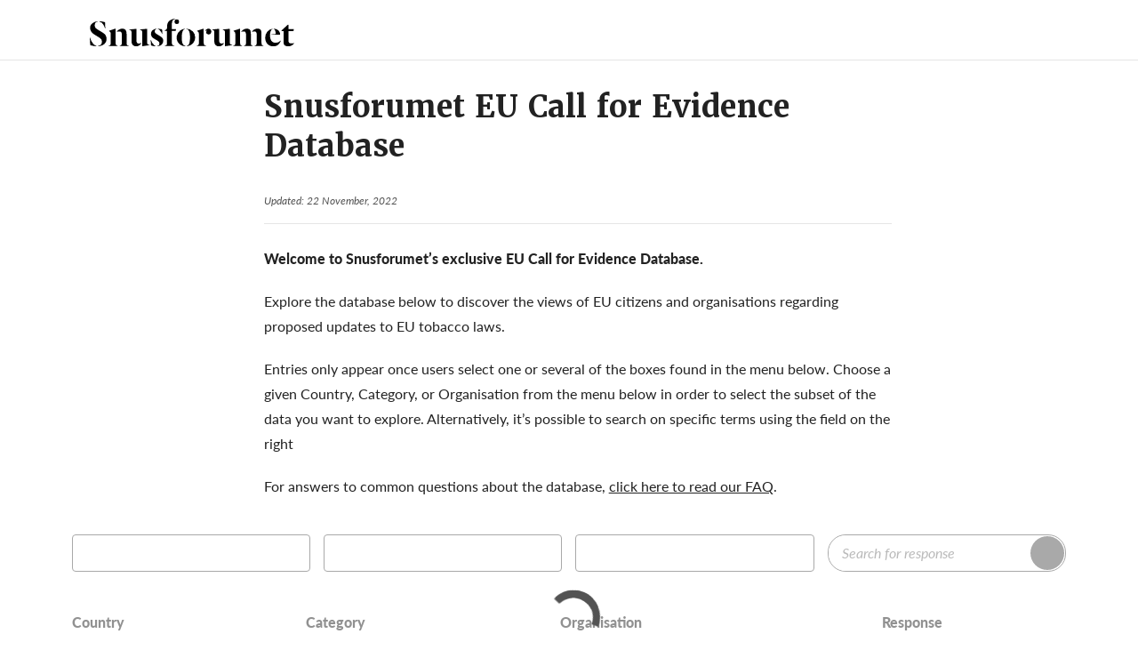

--- FILE ---
content_type: text/css
request_url: https://snusforumet.se/wp-content/cache/min/1/wp-content/themes/snus-theme/dist/css/style.css?ver=1767795570
body_size: 10571
content:
/*!
 * Ladda
 * http://lab.hakim.se/ladda
 * MIT licensed
 *
 * Copyright (C) 2018 Hakim El Hattab, http://hakim.se
 */@-webkit-keyframes ladda-spinner-line-fade{0%,to{opacity:.22}1%{opacity:1}}@keyframes ladda-spinner-line-fade{0%,to{opacity:.22}1%{opacity:1}}.ladda-button{position:relative}.ladda-button .ladda-spinner{position:absolute;z-index:2;display:inline-block;width:32px;top:50%;margin-top:0;opacity:0;pointer-events:none}.ladda-button .ladda-label{position:relative;z-index:3}.ladda-button .ladda-progress{position:absolute;width:0;height:100%;left:0;top:0;background:rgba(0,0,0,.2);display:none;-webkit-transition:all .1s linear!important;transition:all .1s linear!important}.ladda-button[data-loading] .ladda-progress{display:block}.ladda-button,.ladda-button .ladda-label,.ladda-button .ladda-spinner{-webkit-transition:all .3s cubic-bezier(.175,.885,.32,1.275)!important;transition:all .3s cubic-bezier(.175,.885,.32,1.275)!important}.ladda-button[data-style=zoom-in],.ladda-button[data-style=zoom-in] .ladda-label,.ladda-button[data-style=zoom-in] .ladda-spinner,.ladda-button[data-style=zoom-out],.ladda-button[data-style=zoom-out] .ladda-label,.ladda-button[data-style=zoom-out] .ladda-spinner{-webkit-transition:all .3s ease!important;transition:all .3s ease!important}.ladda-button[data-style=expand-right] .ladda-spinner{right:-6px}.ladda-button[data-style=expand-right][data-size=s] .ladda-spinner,.ladda-button[data-style=expand-right][data-size=xs] .ladda-spinner{right:-12px}.ladda-button[data-style=expand-right][data-loading]{padding-right:56px}.ladda-button[data-style=expand-right][data-loading] .ladda-spinner{opacity:1}.ladda-button[data-style=expand-right][data-loading][data-size=s],.ladda-button[data-style=expand-right][data-loading][data-size=xs]{padding-right:40px}.ladda-button[data-style=expand-left] .ladda-spinner{left:26px}.ladda-button[data-style=expand-left][data-size=s] .ladda-spinner,.ladda-button[data-style=expand-left][data-size=xs] .ladda-spinner{left:4px}.ladda-button[data-style=expand-left][data-loading]{padding-left:56px}.ladda-button[data-style=expand-left][data-loading] .ladda-spinner{opacity:1}.ladda-button[data-style=expand-left][data-loading][data-size=s],.ladda-button[data-style=expand-left][data-loading][data-size=xs]{padding-left:40px}.ladda-button[data-style=expand-up]{overflow:hidden}.ladda-button[data-style=expand-up] .ladda-spinner{top:-32px;left:50%;margin-left:0}.ladda-button[data-style=expand-up][data-loading]{padding-top:54px}.ladda-button[data-style=expand-up][data-loading] .ladda-spinner{opacity:1;top:26px;margin-top:0}.ladda-button[data-style=expand-up][data-loading][data-size=s],.ladda-button[data-style=expand-up][data-loading][data-size=xs]{padding-top:32px}.ladda-button[data-style=expand-up][data-loading][data-size=s] .ladda-spinner,.ladda-button[data-style=expand-up][data-loading][data-size=xs] .ladda-spinner{top:4px}.ladda-button[data-style=expand-down]{overflow:hidden}.ladda-button[data-style=expand-down] .ladda-spinner{top:62px;left:50%;margin-left:0}.ladda-button[data-style=expand-down][data-size=s] .ladda-spinner,.ladda-button[data-style=expand-down][data-size=xs] .ladda-spinner{top:40px}.ladda-button[data-style=expand-down][data-loading]{padding-bottom:54px}.ladda-button[data-style=expand-down][data-loading] .ladda-spinner{opacity:1}.ladda-button[data-style=expand-down][data-loading][data-size=s],.ladda-button[data-style=expand-down][data-loading][data-size=xs]{padding-bottom:32px}.ladda-button[data-style=slide-left]{overflow:hidden}.ladda-button[data-style=slide-left] .ladda-label{position:relative}.ladda-button[data-style=slide-left] .ladda-spinner{left:100%;margin-left:0}.ladda-button[data-style=slide-left][data-loading] .ladda-label{opacity:0;left:-100%}.ladda-button[data-style=slide-left][data-loading] .ladda-spinner{opacity:1;left:50%}.ladda-button[data-style=slide-right]{overflow:hidden}.ladda-button[data-style=slide-right] .ladda-label{position:relative}.ladda-button[data-style=slide-right] .ladda-spinner{right:100%;margin-left:0;left:16px}[dir=rtl] .ladda-button[data-style=slide-right] .ladda-spinner{right:auto}.ladda-button[data-style=slide-right][data-loading] .ladda-label{opacity:0;left:100%}.ladda-button[data-style=slide-right][data-loading] .ladda-spinner{opacity:1;left:50%}.ladda-button[data-style=slide-up]{overflow:hidden}.ladda-button[data-style=slide-up] .ladda-label{position:relative}.ladda-button[data-style=slide-up] .ladda-spinner{left:50%;margin-left:0;margin-top:1em}.ladda-button[data-style=slide-up][data-loading] .ladda-label{opacity:0;top:-1em}.ladda-button[data-style=slide-up][data-loading] .ladda-spinner{opacity:1;margin-top:0}.ladda-button[data-style=slide-down]{overflow:hidden}.ladda-button[data-style=slide-down] .ladda-label{position:relative}.ladda-button[data-style=slide-down] .ladda-spinner{left:50%;margin-left:0;margin-top:-2em}.ladda-button[data-style=slide-down][data-loading] .ladda-label{opacity:0;top:1em}.ladda-button[data-style=slide-down][data-loading] .ladda-spinner{opacity:1;margin-top:0}.ladda-button[data-style=zoom-out]{overflow:hidden}.ladda-button[data-style=zoom-out] .ladda-spinner{left:50%;margin-left:32px;-webkit-transform:scale(2.5);transform:scale(2.5)}.ladda-button[data-style=zoom-out] .ladda-label{position:relative;display:inline-block}.ladda-button[data-style=zoom-out][data-loading] .ladda-label{opacity:0;-webkit-transform:scale(.5);transform:scale(.5)}.ladda-button[data-style=zoom-out][data-loading] .ladda-spinner{opacity:1;margin-left:0;-webkit-transform:none;transform:none}.ladda-button[data-style=zoom-in]{overflow:hidden}.ladda-button[data-style=zoom-in] .ladda-spinner{left:50%;margin-left:-16px;-webkit-transform:scale(.2);transform:scale(.2)}.ladda-button[data-style=zoom-in] .ladda-label{position:relative;display:inline-block}.ladda-button[data-style=zoom-in][data-loading] .ladda-label{opacity:0;-webkit-transform:scale(2.2);transform:scale(2.2)}.ladda-button[data-style=zoom-in][data-loading] .ladda-spinner{opacity:1;margin-left:0;-webkit-transform:none;transform:none}.ladda-button[data-style=contract]{overflow:hidden;width:100px}.ladda-button[data-style=contract] .ladda-spinner{left:50%;margin-left:0}.ladda-button[data-style=contract][data-loading]{border-radius:50%;width:52px}.ladda-button[data-style=contract][data-loading] .ladda-label{opacity:0}.ladda-button[data-style=contract][data-loading] .ladda-spinner{opacity:1}.ladda-button[data-style=contract-overlay]{overflow:hidden;width:100px;box-shadow:0 0 0 2000px transparent}.ladda-button[data-style=contract-overlay] .ladda-spinner{left:50%;margin-left:0}.ladda-button[data-style=contract-overlay][data-loading]{border-radius:50%;width:52px;box-shadow:0 0 0 2000px rgba(0,0,0,.8)}.ladda-button[data-style=contract-overlay][data-loading] .ladda-label{opacity:0}.ladda-button[data-style=contract-overlay][data-loading] .ladda-spinner{opacity:1}[dir=rtl] .ladda-spinner>div{left:25%!important}[data-category]{--primary:#797979;--secondary:#f0f0f0;--tertiary:#f0f0f0}[data-category=a]{--primary:#958585;--secondary:#d4cbcb;--tertiary:#eeeaea}[data-category=b]{--primary:#8e8e8e;--secondary:#d5d5d5;--tertiary:#eee}[data-category=c]{--primary:#858d83;--secondary:#d4dad3;--tertiary:#eef0ed}[data-category=d]{--primary:#6a858e;--secondary:#c2dce4;--tertiary:#e6f0f4}[data-category=e]{--primary:#917571;--secondary:#e0d6d3;--tertiary:#f3edeb}[data-category=f]{--primary:#8f8975;--secondary:#eae6da;--tertiary:#f7f5f0}[data-category=g]{--primary:#9d8b78;--secondary:#ebdfd2;--tertiary:#f1ebe5}[data-category=other]{--primary:#969696;--secondary:#f0f0f0;--tertiary:#f0f0f0}@-webkit-keyframes slide-right{0%{opacity:0;-webkit-transform:translate3d(-2rem,0,0);transform:translate3d(-2rem,0,0)}to{opacity:1;-webkit-transform:translateZ(0);transform:translateZ(0)}}@keyframes slide-right{0%{opacity:0;-webkit-transform:translate3d(-2rem,0,0);transform:translate3d(-2rem,0,0)}to{opacity:1;-webkit-transform:translateZ(0);transform:translateZ(0)}}@-webkit-keyframes slide-left{0%{opacity:0;-webkit-transform:translate3d(2rem,0,0);transform:translate3d(2rem,0,0)}to{opacity:1;-webkit-transform:translateZ(0);transform:translateZ(0)}}@keyframes slide-left{0%{opacity:0;-webkit-transform:translate3d(2rem,0,0);transform:translate3d(2rem,0,0)}to{opacity:1;-webkit-transform:translateZ(0);transform:translateZ(0)}}@-webkit-keyframes header-appear{0%{-webkit-transform:translate3d(0,-4.25em,0);transform:translate3d(0,-4.25em,0)}to{-webkit-transform:translateZ(0);transform:translateZ(0)}}@keyframes header-appear{0%{-webkit-transform:translate3d(0,-4.25em,0);transform:translate3d(0,-4.25em,0)}to{-webkit-transform:translateZ(0);transform:translateZ(0)}}@-webkit-keyframes lds-ring{0%{-webkit-transform:rotate(0deg);transform:rotate(0deg)}to{-webkit-transform:rotate(1turn);transform:rotate(1turn)}}@keyframes lds-ring{0%{-webkit-transform:rotate(0deg);transform:rotate(0deg)}to{-webkit-transform:rotate(1turn);transform:rotate(1turn)}}*,:after,:before{margin:0;padding:0;box-sizing:inherit;word-break:break-word;word-wrap:break-word}.clear{clear:both;*zoom:1}.clear:after,.clear:before{content:"";display:table}html{font-family:lato,sans-serif;font-size:62.5%;font-smoothing:antialiased;text-rendering:optimizeLegibility;cursor:auto}body{font-size:1.6rem;line-height:1.625;color:#222;min-height:100vh;display:-webkit-box;display:flex;-webkit-box-orient:vertical;-webkit-box-direction:normal;flex-flow:column nowrap;overflow-x:hidden;box-sizing:border-box}body.admin-bar{min-height:calc(100vh - 32px)}@media screen and (max-width:782px){body.admin-bar{min-height:calc(100vh - 46px)}}body.stop-scrolling{overflow:hidden}@media screen and (max-width:600px){body{font-size:1.6rem}}.container{margin:0 auto;padding:0 1em;max-width:115rem;-webkit-box-flex:1;flex-grow:1;width:100%}.container.container--fluid{max-width:100%;margin:0}@media only screen and (max-width:1140px){.container{max-width:960px}}@media screen and (max-width:600px){.container{padding:0 1rem}}.flex-row-wrapper{display:-webkit-box;display:flex;-webkit-box-pack:justify;justify-content:space-between}.flex-row-wrapper.wrap{flex-wrap:wrap}.flex-column-wrapper{display:-webkit-box;display:flex;-webkit-box-orient:vertical;-webkit-box-direction:normal;flex-direction:column;-webkit-box-pack:justify;justify-content:space-between}.center-ele{position:absolute;top:50%;left:50%;-webkit-transform:translate(-50%,-50%);transform:translate(-50%,-50%)}h1,h2,h3,h4,h5,h6{font-weight:700;margin:2.25rem 0 1.25rem;line-height:1.15;color:#222}h1{font-family:Merriweather,system-ui,-apple-system,Segoe UI,Roboto,Ubuntu,Cantarell,Noto Sans,sans-serif;font-size:3.4rem;line-height:4.4rem}@media screen and (max-width:850px){h1{font-size:2.8rem;line-height:3.6rem}}h2{font-family:Merriweather,system-ui,-apple-system,Segoe UI,Roboto,Ubuntu,Cantarell,Noto Sans,sans-serif;font-size:2.4rem;line-height:3.2rem}@media screen and (max-width:850px){h2{font-size:2rem;line-height:2.8rem}}@media screen and (max-width:500px){h2{font-size:1.6rem;line-height:2.2rem}}h3{font-size:1.6rem;line-height:1.8;text-transform:uppercase;margin-bottom:0}h4{font-size:1.5rem}h5{font-size:1.4rem}h6{font-size:1rem}p{margin:0 0 2rem}blockquote,em{font-style:italic}blockquote{border-color:#222;font-weight:700;margin:4rem 0 4rem 2rem;padding-left:2.5rem;font-size:2.4rem;line-height:3.6rem;position:relative}blockquote:before{content:"";position:absolute;top:50%;left:0;-webkit-transform:translateY(-50%);transform:translateY(-50%);border-left:.6rem solid;height:calc(100% - 2rem)}@media screen and (max-width:850px){blockquote{font-size:2rem;line-height:1.8rem}blockquote:before{height:calc(100% - 1rem)}}@media screen and (max-width:600px){blockquote{margin:4rem 0 4rem 1rem}}b,strong{font-weight:700}a{color:#222;-webkit-transition:all .2s;transition:all .2s;text-decoration:underline}a:hover{text-decoration:none}ul{margin-left:2rem}ul li{list-style:disc;padding:.3rem 0}ol{margin-left:2rem}ol li{list-style:decimal;padding:0}img{opacity:1;-webkit-transition:opacity .2s;transition:opacity .2s;max-width:100%;height:auto}img[data-src]{opacity:0}img.alignleft{float:left;margin:1rem 1rem 1rem 0}img.alignright{float:right;margin:1rem 0 1rem 1rem}img.aligncenter{display:block;margin:1rem auto}code,kbd,pre{font-family:Menlo,Consolas,Roboto Mono,"Ubuntu Monospace",Noto Mono,Oxygen Mono,Liberation Mono,monospace,Apple Color Emoji,Segoe UI Emoji,Segoe UI Symbol,Noto Color Emoji}kbd{background-color:#111;color:#eee;padding:.2em .3em;border-radius:.3em;font-size:1.6rem}.meta-info{width:100%;margin:0 0 .5rem}#breadcrumbs{width:100%;padding:2rem 0 1rem;margin:0 0 2rem;font-size:small;border-bottom:1px solid #e0e0e0;font-weight:600;color:#ff7800}#breadcrumbs span{color:#000}#breadcrumbs span span a{font-weight:400;opacity:.8}#breadcrumbs span span span{font-weight:700;opacity:1}.screen-reader-text{position:absolute;width:1px;height:1px;padding:0;margin:-1px;overflow:hidden;clip:rect(0,0,0,0);border:0;word-wrap:normal!important}@media(prefers-reduced-motion:reduce){*{-webkit-animation-duration:0s!important;animation-duration:0s!important;-webkit-transition-duration:0s!important;transition-duration:0s!important}}.alignleft{display:inline;float:left;margin-right:1.5em}.alignright{display:inline;float:right;margin-left:1.5em}.aligncenter{display:block;margin-left:auto;margin-right:auto;text-align:center}.alignwide{clear:both;position:relative}@media(min-width:115rem){.alignwide{left:calc(50% - 50vw + 4rem);max-width:calc(100vw - 8rem);width:calc(100vw - 8rem)}}@media(min-width:1280px){.alignwide{left:calc(50% - 60rem);max-width:120rem;width:120rem}}.alignfull{max-width:100vw;position:relative;left:calc(50% - 50vw);width:100vw}.wp-block-embed{position:relative;overflow:hidden}.wp-block-embed.wp-block-embed-youtube{height:0}.wp-block-embed.wp-block-embed-youtube.wp-embed-aspect-4-3,.wp-block-embed.wp-block-embed-youtube.wp-embed-aspect-16-9{padding-bottom:56.25%}.wp-block-embed.wp-block-embed-youtube iframe{width:100%;height:100%}.wp-block-embed .wp-block-embed__wrapper{position:absolute;top:0;left:0;width:100%;height:100%}.wp-block-embed.alignleft,.wp-block-embed.alignright{max-width:100%;width:50%}.wp-block-embed.alignleft.wp-embed-aspect-4-3,.wp-block-embed.alignleft.wp-embed-aspect-16-9,.wp-block-embed.alignright.wp-embed-aspect-4-3,.wp-block-embed.alignright.wp-embed-aspect-16-9{padding-bottom:28%}.wp-block-embed.aligncenter{max-width:100%;width:auto}.wp-block-embed.alignfull.wp-embed-aspect-4-3,.wp-block-embed.alignfull.wp-embed-aspect-16-9{padding-bottom:65.25%}.wp-block-image{margin:4rem 0}.wp-block-image.alignfull,.wp-block-image.alignwide{max-width:none}.alert{-webkit-animation-delay:.5s;animation-delay:.5s;-webkit-animation-duration:.4s;animation-duration:.4s;-webkit-animation-fill-mode:forwards;animation-fill-mode:forwards;-webkit-animation-name:slide-right;animation-name:slide-right;-webkit-animation-timing-function:ease;animation-timing-function:ease;border-left:.5rem solid;margin:0 0 1em;opacity:0;padding:1rem;text-align:left;-webkit-transition:all .2s;transition:all .2s;width:100%}.alert--success{background-color:#ded;border-color:#4d984e;color:#3c763d}.alert--warning{background-color:#fff7d7;border-color:#ffdd57;color:#614e00}.alert--danger{background-color:#f2dfde;border-color:#c0605e;color:#a94442}.alert--info{background-color:#e3eff5;border-color:#3e8eb5;color:#31708f}.alert .svg-inline--fa{width:1.25em}.button,button{-moz-appearance:none;-webkit-appearance:none;background-color:transparent;border-radius:.4rem;border:1px solid #535353;color:#535353;display:inline-block;padding:.8rem 1.4rem;-webkit-transition:all .3s;transition:all .3s;cursor:pointer;-webkit-user-select:none;-moz-user-select:none;-ms-user-select:none;user-select:none;font-size:1.8rem;font-family:lato,sans-serif;line-height:normal}.button:hover,button:hover{background-color:#e6e6e6}.button[disabled],button[disabled]{cursor:not-allowed}.button:focus,button:focus{outline:none}.loadmore{min-width:25rem;border-radius:2.5rem;padding:1.5rem 0;font-size:1.4rem;line-height:1.7rem;position:relative}.loadmore svg{margin-left:1rem}.loadmore[data-loading]{min-width:0;padding:0}.loadmore.empty{cursor:not-allowed;background-color:#cacaca}.loadmore.empty:hover{background-color:#cacaca;-webkit-filter:brightness(1);filter:brightness(1)}.loadmore:hover{background-color:#fff;-webkit-filter:brightness(.95);filter:brightness(.95)}.loadmore.ladda-button[data-style=contract][data-loading]{height:5.2rem;width:5.2rem}.button:focus{border:1px dotted #fff}.button--large{font-size:2.2rem}.button--primary{background-color:#ff7800;border-color:transparent;color:#fff}.button--primary:hover{background-color:#cc6000}.button--primary-outline{background:transparent;border-color:#ff7800;color:#ff7800}.button--secondary{background-color:#183867;border-color:transparent;color:#fff}.button--secondary:hover{background-color:#0e223e}.button--secondary-outline{background:transparent;border-color:#183867;color:#183867}.button--tertiary{background-color:#373a36;border-color:transparent;color:#fff}.button--tertiary:hover{background-color:#50544f}.button--tertiary-outline{background:transparent;border-color:#373a36;color:#373a36}.button--success{background-color:#3c763d;border-color:transparent;color:#fff}.button--success:hover{background-color:#2b542c}.button--warning{background-color:#ffdd57;border-color:transparent;color:#222}.button--warning:hover{background-color:#f0bf00}.button--danger{background-color:#a94442;border-color:transparent;color:#fff}.button--danger:hover{background-color:#843534}.button--info{background-color:#31708f;border-color:transparent;color:#fff}.button--info:hover{background-color:#245269}.button--full{display:block;text-align:center}.button.fullwidth{display:block;width:100%;padding:1.2rem 3.6rem}.center_btn{display:inline-block;width:100%;text-align:center}input,select,textarea{resize:none;outline:0;border:1px solid #e0e0e0;padding:10px 8px;font-family:lato,sans-serif;-webkit-transition:all .3s;transition:all .3s}input.error,select.error,textarea.error{background:#ffd8e1;border:1px solid #a94442!important}input.error:-webkit-autofill,select.error:-webkit-autofill,textarea.error:-webkit-autofill{box-shadow:inset 0 0 0 1000px #ffd8e1}input.valid,select.valid,textarea.valid{background:#eaffe6;border:1px solid #3c763d!important}input.valid:-webkit-autofill,select.valid:-webkit-autofill,textarea.valid:-webkit-autofill{box-shadow:inset 0 0 0 1000px #eaffe6}input:-webkit-autofill,select:-webkit-autofill,textarea:-webkit-autofill{box-shadow:inset 0 0 0 1000px #fff}.rowCell{display:-webkit-box;display:flex;margin:0 0 10px}.rowCell,.rowCell .row{width:100%;position:relative}.rowCell .row{margin:0;padding:0 5px}.rowCell .row i{position:absolute;top:38px;right:15px;-webkit-transform:scale(0);transform:scale(0);-webkit-transition:-webkit-transform .2s;transition:-webkit-transform .2s;transition:transform .2s;transition:transform .2s,-webkit-transform .2s}.rowCell .row.full{width:100%}.rowCell .row.left,.rowCell .row.right{width:50%}.rowCell .row label{width:100%;margin:0 0 3px}.rowCell .row label.error{margin:3px 0 0 1px;font-size:small;font-style:italic;color:#a94442}.rowCell .row input,.rowCell .row textarea{width:100%}#search_form{width:100%;margin:10px 0 0}#search_form .row input.fieldSearch{width:75%;max-width:300px}.mc4wp-form .mc4wp-form-fields{max-width:45rem;display:-webkit-box;display:flex;-webkit-box-orient:horizontal;-webkit-box-direction:normal;flex-direction:row;border-radius:2rem;overflow:hidden;border:1px solid #535353}.mc4wp-form input{-webkit-box-flex:.7;flex-grow:.7;outline:none;border:0;font-size:1.4rem;-webkit-appearance:none}.mc4wp-form input[type=email]{margin-right:-2rem;text-align:left;padding:0 2rem;font-style:italic}.mc4wp-form input[type=submit]{background-color:#1a1a1a;color:#d4cbcb;-webkit-box-flex:.3;flex-grow:.3;border-radius:2.5rem;cursor:pointer;font-weight:700}.mc4wp-form input[type=submit]:hover{background-color:#ff7800;color:#fff}@media screen and (max-width:850px){.mc4wp-form input{font-size:16px}}form.yikes-easy-mc-form{border:1px solid #535353;border-radius:2rem;display:-webkit-box!important;display:flex!important;overflow:hidden}form.yikes-easy-mc-form .empty-label{display:none}form.yikes-easy-mc-form .EMAIL-label{margin:0;-webkit-box-flex:.7;flex-grow:.7;display:-webkit-box;display:flex}form.yikes-easy-mc-form .EMAIL-label .EMAIL-label{display:none}@media screen and (max-width:600px){form.yikes-easy-mc-form .EMAIL-label .EMAIL-label{padding-right:0}}form.yikes-easy-mc-form .EMAIL-label input.yikes-easy-mc-email{margin:auto 0;text-align:left;padding:0 2rem .5rem;font-style:italic;background-color:transparent;border:0;font-size:1.8rem;line-height:2.5rem}form.yikes-easy-mc-form .EMAIL-label input.yikes-easy-mc-email:focus{outline:none}@media screen and (max-width:600px){form.yikes-easy-mc-form .EMAIL-label input.yikes-easy-mc-email{padding-right:0}}@media screen and (max-width:600px){form.yikes-easy-mc-form .submit-button-inline-label{width:35%}}form.yikes-easy-mc-form button.yikes-easy-mc-submit-button{padding:.7rem 1.4rem;margin:0!important;background-color:#1a1a1a;color:#d4cbcb;border-radius:2.5rem;cursor:pointer;font-weight:700}form.yikes-easy-mc-form button.yikes-easy-mc-submit-button:hover{background-color:#ff7800;color:#fff}form.yikes-easy-mc-form .empty-form-inline-label.submit-button-inline-label{margin:0;-webkit-box-flex:.3;flex-grow:.3}.edit-link .post-edit-link{display:none}.logotype{width:100%;max-width:250px;margin:auto 0 .8rem;padding-left:2rem}.logotype .logotype__image{width:100%;height:auto}@media screen and (max-width:850px){.logotype{max-width:225px;margin-bottom:0}.logotype,.logotype a{display:inline-block;line-height:0}}@media screen and (max-width:850px){.logotype{padding-left:1rem}}.site-header{width:100%;display:-webkit-box;display:flex;height:4.25em;-webkit-box-flex:0;flex-grow:0;border-bottom:1px solid #e5e5e5;margin-bottom:3rem;background-color:#fff;z-index:999}.site-header,body.scrolled .site-header{position:-webkit-sticky;position:sticky;top:0}body.scrolled .site-header{z-index:20;-webkit-animation-duration:.4s;animation-duration:.4s;-webkit-animation-fill-mode:forwards;animation-fill-mode:forwards;-webkit-animation-name:header-appear;animation-name:header-appear;-webkit-animation-timing-function:ease;animation-timing-function:ease}body.scrolled.admin-bar .site-header{top:32px}@media(max-width:780px){body.scrolled.admin-bar .site-header{top:46px}}.site-header__nav-toggle{display:none;position:relative;width:35px;height:27px;-webkit-transform:rotate(0deg);transform:rotate(0deg);-webkit-transition:.5s ease-in-out;transition:.5s ease-in-out;background:transparent;border:none;z-index:15;outline-color:#ff7800;margin:auto 1rem 0 0}.site-header__nav-toggle span{display:block;position:absolute;height:2px;width:100%;max-width:35px;background:#222;opacity:1;left:0;-webkit-transform:rotate(0deg);transform:rotate(0deg);-webkit-transition:.15s ease-in-out;transition:.15s ease-in-out}.site-header__nav-toggle span:first-child{top:0}.site-header__nav-toggle span:nth-child(2),.site-header__nav-toggle span:nth-child(3){top:11px}.site-header__nav-toggle span:nth-child(4){top:22px}.site-header__nav-toggle:hover{background-color:transparent}@media screen and (max-width:780px){.site-header__nav-toggle{display:block}}.site-header__nav{margin-top:auto}.site-header__nav ul{opacity:0;display:-webkit-inline-box;display:inline-flex;margin:auto 0;padding:0}.site-header__nav ul li{list-style:none;text-align:center;margin:0;padding:0 2rem}.site-header__nav ul li a{color:#222;font-weight:700;text-transform:uppercase;font-size:1.4rem;text-decoration:none}.site-header__nav ul li a:hover{color:#ff7800}.site-header__nav ul li.menu-item-has-children{position:relative;cursor:pointer}.site-header__nav ul li.menu-item-has-children a{pointer-events:none}.site-header__nav ul li.menu-item-has-children .grow{margin-left:.5rem;cursor:pointer;-webkit-transition:color .2s;transition:color .2s}.site-header__nav ul li.menu-item-has-children .sub-menu{opacity:1;cursor:auto;display:none;-webkit-box-orient:vertical;-webkit-box-direction:normal;flex-direction:column;position:absolute;top:100%;left:0;width:17rem;background-color:#fff;padding:.5rem 0 1rem;border:1px solid #e5e5e5;border-top:0}.site-header__nav ul li.menu-item-has-children .sub-menu li{text-align:left;padding-right:1rem;padding-bottom:0;margin:.5rem 0}.site-header__nav ul li.menu-item-has-children .sub-menu li a{font-weight:500;font-size:1.4rem;line-height:2rem;text-transform:none;pointer-events:auto}.site-header__nav ul li.menu-item-has-children:hover .grow,.site-header__nav ul li.menu-item-has-children:hover a{color:#ff9333}.site-header__nav ul li.menu-item-has-children:hover .sub-menu a{color:#222}.site-header__nav ul li.menu-item-has-children.open .grow,.site-header__nav ul li.menu-item-has-children.open a{color:#ff7800}.site-header__nav ul li.menu-item-has-children.open .sub-menu a{color:#222}.site-header__nav ul li.menu-item-has-children.open .sub-menu a:hover{color:#ff7800;text-decoration:none}.site-header__nav ul li.wpml-ls-item{padding:0 .25rem .8rem}.site-header__nav ul li.wpml-ls-item a{color:#d5d5d5}.site-header__nav ul li.wpml-ls-item a:hover{color:#222;text-decoration:none}.site-header__nav ul li.wpml-ls-item.wpml-ls-current-language{pointer-events:none}.site-header__nav ul li.wpml-ls-item.wpml-ls-current-language a{color:#222}.site-header__nav ul li.wpml-ls-item.wpml-ls-first-item{padding-left:2.5rem}@media screen and (max-width:850px){.site-header{padding-bottom:2rem}.site-header__nav{-webkit-transition:all .3s ease-in-out;transition:all .3s ease-in-out;position:fixed;right:-80vw;top:0;z-index:10;padding-bottom:6rem}.site-header__nav ul{background-color:#fff;padding:6.6rem 0 10rem;-webkit-box-orient:vertical;-webkit-box-direction:normal;flex-flow:column nowrap;width:80vw;height:100vh;position:relative;z-index:95;overflow-y:auto}.site-header__nav ul li{text-align:left;border-top:1px solid #e5e5e5;padding:2.5rem 3rem}.site-header__nav ul li .grow,.site-header__nav ul li a{color:#969696;display:inline-block}.site-header__nav ul li .grow:hover,.site-header__nav ul li a:hover{color:#969696}.site-header__nav ul li.menu-item-has-children .sub-menu{display:-webkit-inline-box;display:inline-flex;position:relative;-webkit-transform:none;transform:none;left:0;top:0;width:100%;height:auto;border:0;padding:1rem 0 0}.site-header__nav ul li.menu-item-has-children .sub-menu li{border-top:0;padding-top:0;margin:1.5rem 0}.site-header__nav ul li.menu-item-has-children .sub-menu li a{font-weight:500;font-size:inherit;color:#222}.site-header__nav ul li.menu-item-has-children.open .grow,.site-header__nav ul li.menu-item-has-children.open a{color:#222}.site-header__nav ul li.menu-item-has-children:hover .grow,.site-header__nav ul li.menu-item-has-children:hover a{color:#969696}.site-header__nav ul li.menu-item-has-children .grow{-webkit-transition:transform .5s;transition:transform .5s;-webkit-transform:rotate(180deg);transform:rotate(180deg);-webkit-transform-origin:center;transform-origin:center}.site-header__nav ul li.wpml-ls-item{border:0;position:absolute;top:2rem;left:3rem;padding:0}.site-header__nav ul li.wpml-ls-item.wpml-ls-first-item{margin-left:.5rem}.site-header__nav ul li.closed .grow{-webkit-transform:rotate(0deg);transform:rotate(0deg)}.site-header--menu-open .site-header__nav{right:0}.site-header--menu-open .site-header__nav:after{content:"";background-color:rgba(0,0,0,.8);position:fixed;top:0;left:0;z-index:90;width:100vw;height:100vh}.site-header--menu-open .site-header__nav-toggle span{background:#222}.site-header--menu-open .site-header__nav-toggle span:first-child{top:11px;width:0;left:50%}.site-header--menu-open .site-header__nav-toggle span:nth-child(2){-webkit-transform:rotate(45deg);transform:rotate(45deg)}.site-header--menu-open .site-header__nav-toggle span:nth-child(3){-webkit-transform:rotate(-45deg);transform:rotate(-45deg)}.site-header--menu-open .site-header__nav-toggle span:nth-child(4){top:11px;width:0;left:50%}}.content{width:70%;padding-right:4rem}.content.research{padding:0;width:100%}.content.research .wrapper{width:65%;margin:0 auto}@media screen and (max-width:850px){.content.research .wrapper{width:100%}}@media screen and (max-width:1140px){.content{padding-right:2rem}}@media screen and (max-width:780px){.content{width:100%;padding-right:0}}.archive-page .page__header,.more-posts .page__header,.start-page .page__header{background-color:var(--tertiary);font-size:1.2rem;padding:0 2rem;line-height:2.4rem;font-style:italic;font-weight:400;font-family:lato,sans-serif;margin:0 0 2.5rem}.archive-page .posts__post,.more-posts .posts__post,.start-page .posts__post{width:calc(50% - 1.25rem);position:relative;-webkit-box-pack:start;justify-content:flex-start;height:32rem}.archive-page .posts__post a,.more-posts .posts__post a,.start-page .posts__post a{display:block;text-decoration:none}.archive-page .posts__post a:hover,.more-posts .posts__post a:hover,.start-page .posts__post a:hover{text-decoration:none}.archive-page .posts__post .cat,.more-posts .posts__post .cat,.start-page .posts__post .cat{font-weight:700;position:absolute;top:0;left:2rem;-webkit-transform:translateY(-50%);transform:translateY(-50%);z-index:30;background-color:var(--secondary);padding:4px 12px;font-size:12px;line-height:14px}@media screen and (max-width:850px){.archive-page .posts__post .cat,.more-posts .posts__post .cat,.start-page .posts__post .cat{left:1rem}}.archive-page .posts__post .img-container,.more-posts .posts__post .img-container,.start-page .posts__post .img-container{padding-top:50%;position:relative;overflow:hidden}.archive-page .posts__post .img-container .wp-post-image,.more-posts .posts__post .img-container .wp-post-image,.start-page .posts__post .img-container .wp-post-image{position:absolute;top:50%;left:50%;-webkit-transform:translate(-50%,-50%);transform:translate(-50%,-50%);z-index:2;width:100%;-webkit-transition:transform .5s;transition:transform .5s}@media screen and (max-width:600px){.archive-page .posts__post .img-container,.more-posts .posts__post .img-container,.start-page .posts__post .img-container{padding-top:60%}.archive-page .posts__post .img-container .wp-post-image,.more-posts .posts__post .img-container .wp-post-image,.start-page .posts__post .img-container .wp-post-image{height:100%;-o-object-fit:cover;object-fit:cover;-o-object-position:center;object-position:center}}.archive-page .posts__post .title,.more-posts .posts__post .title,.start-page .posts__post .title{margin:1.2rem 0 0;padding:0 2rem;display:none;-webkit-transition:color .5s;transition:color .5s}@media screen and (max-width:850px){.archive-page .posts__post .title,.more-posts .posts__post .title,.start-page .posts__post .title{padding:0 1rem}}@media screen and (max-width:600px){.archive-page .posts__post .title,.more-posts .posts__post .title,.start-page .posts__post .title{margin-top:1rem}}.archive-page .posts__post .bot .title,.more-posts .posts__post .bot .title,.start-page .posts__post .bot .title{display:block}.archive-page .posts__post .excerpt,.more-posts .posts__post .excerpt,.start-page .posts__post .excerpt{display:none}.archive-page .posts__post--video .video,.more-posts .posts__post--video .video,.start-page .posts__post--video .video{cursor:pointer}.archive-page .posts__post--video .video .video-iframe,.more-posts .posts__post--video .video .video-iframe,.start-page .posts__post--video .video .video-iframe{position:absolute;top:50%;left:50%;z-index:1;-webkit-transform:translate(-50%,-50%);transform:translate(-50%,-50%);z-index:2;width:100%;height:100%;-webkit-transition:transform .5s;transition:transform .5s}.archive-page .posts__post--video .video svg,.more-posts .posts__post--video .video svg,.start-page .posts__post--video .video svg{color:#fff;position:absolute;top:50%;left:50%;-webkit-transform:translate(-50%,-50%);transform:translate(-50%,-50%);z-index:3;font-size:7rem;-webkit-transition:transform .5s;transition:transform .5s}@media screen and (max-width:600px){.archive-page .posts__post--video .video svg,.more-posts .posts__post--video .video svg,.start-page .posts__post--video .video svg{font-size:4.5rem}}.archive-page .posts__post--video .video.play .wp-post-image,.archive-page .posts__post--video .video.play svg,.more-posts .posts__post--video .video.play .wp-post-image,.more-posts .posts__post--video .video.play svg,.start-page .posts__post--video .video.play .wp-post-image,.start-page .posts__post--video .video.play svg{display:none}@media screen and (max-width:600px){.archive-page .posts__post--video .video.play,.more-posts .posts__post--video .video.play,.start-page .posts__post--video .video.play{display:none}.archive-page .posts__post--video .video.play .wp-post-image,.archive-page .posts__post--video .video.play svg,.more-posts .posts__post--video .video.play .wp-post-image,.more-posts .posts__post--video .video.play svg,.start-page .posts__post--video .video.play .wp-post-image,.start-page .posts__post--video .video.play svg{display:block}}.archive-page .posts__post--video .video:hover svg,.more-posts .posts__post--video .video:hover svg,.start-page .posts__post--video .video:hover svg{-webkit-transform:translate(-50%,-50%) scale(1.1);transform:translate(-50%,-50%) scale(1.1)}.archive-page .posts__post--video .video.mobile,.more-posts .posts__post--video .video.mobile,.start-page .posts__post--video .video.mobile{display:none}@media screen and (max-width:600px){.archive-page .posts__post--video .video,.more-posts .posts__post--video .video,.start-page .posts__post--video .video{display:none}.archive-page .posts__post--video .video.mobile,.more-posts .posts__post--video .video.mobile,.start-page .posts__post--video .video.mobile{display:block}}@media screen and (max-width:600px){.archive-page .posts__post--video .bot .title,.more-posts .posts__post--video .bot .title,.start-page .posts__post--video .bot .title{display:block!important}}.archive-page .posts__post--video .bot:hover .title,.more-posts .posts__post--video .bot:hover .title,.start-page .posts__post--video .bot:hover .title{color:#626262}.archive-page .posts__post--bg,.more-posts .posts__post--bg,.start-page .posts__post--bg{background-color:var(--tertiary);-webkit-box-pack:center;justify-content:center;-webkit-transition:background-color .5s;transition:background-color .5s}.archive-page .posts__post--bg .cat,.more-posts .posts__post--bg .cat,.start-page .posts__post--bg .cat{border:1px solid #fff}.archive-page .posts__post--bg .title,.more-posts .posts__post--bg .title,.start-page .posts__post--bg .title{margin-top:0;position:relative;display:block;padding:0 0 1rem}.archive-page .posts__post--bg .title:after,.more-posts .posts__post--bg .title:after,.start-page .posts__post--bg .title:after{content:"";border-bottom:2px solid #fff;position:absolute;top:100%;left:0;width:12rem}@media screen and (max-width:780px){.archive-page .posts__post--bg .title,.more-posts .posts__post--bg .title,.start-page .posts__post--bg .title{padding:0 1rem 1rem}.archive-page .posts__post--bg .title:after,.more-posts .posts__post--bg .title:after,.start-page .posts__post--bg .title:after{left:1rem}}.archive-page .posts__post--bg .top,.more-posts .posts__post--bg .top,.start-page .posts__post--bg .top{height:55%;display:-webkit-box;display:flex;-webkit-box-orient:vertical;-webkit-box-direction:reverse;flex-direction:column-reverse;padding:1rem 2rem 0}@media screen and (max-width:1140px){.archive-page .posts__post--bg .top,.more-posts .posts__post--bg .top,.start-page .posts__post--bg .top{padding-top:3rem}}@media screen and (max-width:780px){.archive-page .posts__post--bg .top,.more-posts .posts__post--bg .top,.start-page .posts__post--bg .top{padding:3rem 0 0;margin-top:auto}}.archive-page .posts__post--bg .bot,.more-posts .posts__post--bg .bot,.start-page .posts__post--bg .bot{height:45%;padding:1.5rem 2rem 1rem}.archive-page .posts__post--bg .bot .title,.more-posts .posts__post--bg .bot .title,.start-page .posts__post--bg .bot .title{display:none}.archive-page .posts__post--bg .bot .excerpt,.more-posts .posts__post--bg .bot .excerpt,.start-page .posts__post--bg .bot .excerpt{display:block;font-size:1.4rem;line-height:22px}@media screen and (max-width:600px){.archive-page .posts__post--bg .bot .excerpt,.more-posts .posts__post--bg .bot .excerpt,.start-page .posts__post--bg .bot .excerpt{max-height:60px;overflow:hidden;font-size:1.4rem;line-height:2rem}}@media screen and (max-width:780px){.archive-page .posts__post--bg .bot,.more-posts .posts__post--bg .bot,.start-page .posts__post--bg .bot{padding:1.5rem 1rem 1rem}}.archive-page .posts__post--bg:hover,.more-posts .posts__post--bg:hover,.start-page .posts__post--bg:hover{background-color:var(--secondary)}.archive-page .posts__post--bg:hover .top .title,.more-posts .posts__post--bg:hover .top .title,.start-page .posts__post--bg:hover .top .title{color:#222}@media screen and (max-width:1140px){.archive-page .posts__post--bg .top,.more-posts .posts__post--bg .top,.start-page .posts__post--bg .top{height:auto}}@media screen and (max-width:850px){.archive-page .posts__post--bg .bot,.archive-page .posts__post--bg .top,.more-posts .posts__post--bg .bot,.more-posts .posts__post--bg .top,.start-page .posts__post--bg .bot,.start-page .posts__post--bg .top{height:auto}.archive-page .posts__post--bg .top,.more-posts .posts__post--bg .top,.start-page .posts__post--bg .top{padding-top:2rem}}.archive-page .posts__post:not(.posts__post--video):not(.posts__post--bg):hover .img-container .wp-post-image,.more-posts .posts__post:not(.posts__post--video):not(.posts__post--bg):hover .img-container .wp-post-image,.start-page .posts__post:not(.posts__post--video):not(.posts__post--bg):hover .img-container .wp-post-image{-webkit-transform:translate(-50%,-50%) scale(1.1);transform:translate(-50%,-50%) scale(1.1)}.archive-page .posts__post:not(.posts__post--video):not(.posts__post--bg):hover .title,.more-posts .posts__post:not(.posts__post--video):not(.posts__post--bg):hover .title,.start-page .posts__post:not(.posts__post--video):not(.posts__post--bg):hover .title{color:#626262}@media screen and (max-width:1140px){.archive-page .posts__post,.more-posts .posts__post,.start-page .posts__post{height:auto}}@media screen and (max-width:600px){.archive-page .posts__post,.more-posts .posts__post,.start-page .posts__post{width:calc(50% - .5rem)}}.archive-page .divider,.more-posts .divider,.start-page .divider{width:100%;border-bottom:1px solid #e5e5e5;margin:3.5rem 0 4.5rem}.archive-page .divider:last-of-type,.more-posts .divider:last-of-type,.start-page .divider:last-of-type{display:none}@media screen and (max-width:780px){.archive-page .divider,.more-posts .divider,.start-page .divider{margin:2.5rem 0 3.5rem}.archive-page .divider.hidden,.more-posts .divider.hidden,.start-page .divider.hidden{border-color:#fff;margin:4rem 0 0}}.archive-page .more-wrapper,.more-posts .more-wrapper,.start-page .more-wrapper{width:100%;text-align:center;margin-top:6.5rem}.archive-page:not(.more-posts) .posts__post--first,.more-posts:not(.more-posts) .posts__post--first,.start-page:not(.more-posts) .posts__post--first{width:100%;height:48rem;margin-top:0}.archive-page:not(.more-posts) .posts__post--first .top,.more-posts:not(.more-posts) .posts__post--first .top,.start-page:not(.more-posts) .posts__post--first .top{position:relative}.archive-page:not(.more-posts) .posts__post--first .top .img-container,.more-posts:not(.more-posts) .posts__post--first .top .img-container,.start-page:not(.more-posts) .posts__post--first .top .img-container{z-index:1}.archive-page:not(.more-posts) .posts__post--first .top .title,.more-posts:not(.more-posts) .posts__post--first .top .title,.start-page:not(.more-posts) .posts__post--first .top .title{display:block;position:absolute;bottom:0;left:0;z-index:9;color:#fff;width:100%;padding:1rem 1rem 1rem 2rem;margin:0}@media screen and (max-width:780px){.archive-page:not(.more-posts) .posts__post--first .top .title,.more-posts:not(.more-posts) .posts__post--first .top .title,.start-page:not(.more-posts) .posts__post--first .top .title{padding:1rem}}.archive-page:not(.more-posts) .posts__post--first .top:after,.more-posts:not(.more-posts) .posts__post--first .top:after,.start-page:not(.more-posts) .posts__post--first .top:after{content:"";position:absolute;z-index:7;bottom:0;left:0;right:0;height:50%;background:-webkit-gradient(linear,left top,left bottom,from(transparent),to(rgba(0,0,0,.9)));background:linear-gradient(180deg,transparent,rgba(0,0,0,.9))}.archive-page:not(.more-posts) .posts__post--first .top.video svg,.more-posts:not(.more-posts) .posts__post--first .top.video svg,.start-page:not(.more-posts) .posts__post--first .top.video svg{font-size:10rem;z-index:9}.archive-page:not(.more-posts) .posts__post--first .top.video.play .title,.more-posts:not(.more-posts) .posts__post--first .top.video.play .title,.start-page:not(.more-posts) .posts__post--first .top.video.play .title{display:none}@media screen and (max-width:600px){.archive-page:not(.more-posts) .posts__post--first .top.video:after,.more-posts:not(.more-posts) .posts__post--first .top.video:after,.start-page:not(.more-posts) .posts__post--first .top.video:after{display:none}}.archive-page:not(.more-posts) .posts__post--first .bot .title,.more-posts:not(.more-posts) .posts__post--first .bot .title,.start-page:not(.more-posts) .posts__post--first .bot .title{display:none}.archive-page:not(.more-posts) .posts__post--first .bot .excerpt,.more-posts:not(.more-posts) .posts__post--first .bot .excerpt,.start-page:not(.more-posts) .posts__post--first .bot .excerpt{display:block;font-size:1.6rem;line-height:2.6rem;padding:1.5rem 2rem;-webkit-transition:color .5s;transition:color .5s}@media screen and (max-width:850px){.archive-page:not(.more-posts) .posts__post--first .bot .excerpt,.more-posts:not(.more-posts) .posts__post--first .bot .excerpt,.start-page:not(.more-posts) .posts__post--first .bot .excerpt{margin-bottom:0}}@media screen and (max-width:780px){.archive-page:not(.more-posts) .posts__post--first .bot .excerpt,.more-posts:not(.more-posts) .posts__post--first .bot .excerpt,.start-page:not(.more-posts) .posts__post--first .bot .excerpt{padding:1.5rem 1rem}}@media screen and (max-width:600px){.archive-page:not(.more-posts) .posts__post--first .bot .excerpt,.more-posts:not(.more-posts) .posts__post--first .bot .excerpt,.start-page:not(.more-posts) .posts__post--first .bot .excerpt{padding:1rem 1rem 0}}.archive-page:not(.more-posts) .posts__post--first.posts__post--bg,.more-posts:not(.more-posts) .posts__post--first.posts__post--bg,.start-page:not(.more-posts) .posts__post--first.posts__post--bg{background-color:transparent;height:30rem;display:inline-block}.archive-page:not(.more-posts) .posts__post--first.posts__post--bg .cat,.more-posts:not(.more-posts) .posts__post--first.posts__post--bg .cat,.start-page:not(.more-posts) .posts__post--first.posts__post--bg .cat{border:1px solid #fff}.archive-page:not(.more-posts) .posts__post--first.posts__post--bg .top,.more-posts:not(.more-posts) .posts__post--first.posts__post--bg .top,.start-page:not(.more-posts) .posts__post--first.posts__post--bg .top{background-color:var(--tertiary);height:65%}.archive-page:not(.more-posts) .posts__post--first.posts__post--bg .top .img-container,.more-posts:not(.more-posts) .posts__post--first.posts__post--bg .top .img-container,.start-page:not(.more-posts) .posts__post--first.posts__post--bg .top .img-container{display:none}.archive-page:not(.more-posts) .posts__post--first.posts__post--bg .top .title,.more-posts:not(.more-posts) .posts__post--first.posts__post--bg .top .title,.start-page:not(.more-posts) .posts__post--first.posts__post--bg .top .title{width:85%;color:#222;padding-bottom:1.5rem;padding-top:0}.archive-page:not(.more-posts) .posts__post--first.posts__post--bg .top:after,.more-posts:not(.more-posts) .posts__post--first.posts__post--bg .top:after,.start-page:not(.more-posts) .posts__post--first.posts__post--bg .top:after{display:none}@media screen and (max-width:1140px){.archive-page:not(.more-posts) .posts__post--first.posts__post--bg .top,.more-posts:not(.more-posts) .posts__post--first.posts__post--bg .top,.start-page:not(.more-posts) .posts__post--first.posts__post--bg .top{height:auto}.archive-page:not(.more-posts) .posts__post--first.posts__post--bg .top .title,.more-posts:not(.more-posts) .posts__post--first.posts__post--bg .top .title,.start-page:not(.more-posts) .posts__post--first.posts__post--bg .top .title{position:relative;padding:0 0 1.5rem}}@media screen and (max-width:780px){.archive-page:not(.more-posts) .posts__post--first.posts__post--bg .top .title,.more-posts:not(.more-posts) .posts__post--first.posts__post--bg .top .title,.start-page:not(.more-posts) .posts__post--first.posts__post--bg .top .title{padding:0 2rem 1.5rem}}@media screen and (max-width:600px){.archive-page:not(.more-posts) .posts__post--first.posts__post--bg .top .title,.more-posts:not(.more-posts) .posts__post--first.posts__post--bg .top .title,.start-page:not(.more-posts) .posts__post--first.posts__post--bg .top .title{padding:0 1rem 1.5rem;width:100%}}.archive-page:not(.more-posts) .posts__post--first.posts__post--bg .bot,.more-posts:not(.more-posts) .posts__post--first.posts__post--bg .bot,.start-page:not(.more-posts) .posts__post--first.posts__post--bg .bot{padding:0;height:35%}@media screen and (max-width:1140px){.archive-page:not(.more-posts) .posts__post--first.posts__post--bg,.more-posts:not(.more-posts) .posts__post--first.posts__post--bg,.start-page:not(.more-posts) .posts__post--first.posts__post--bg{height:auto}.archive-page:not(.more-posts) .posts__post--first.posts__post--bg .excerpt,.more-posts:not(.more-posts) .posts__post--first.posts__post--bg .excerpt,.start-page:not(.more-posts) .posts__post--first.posts__post--bg .excerpt{margin-bottom:0}}.archive-page:not(.more-posts) .posts__post--first:hover .top .title,.more-posts:not(.more-posts) .posts__post--first:hover .top .title,.start-page:not(.more-posts) .posts__post--first:hover .top .title{color:#fff}.archive-page:not(.more-posts) .posts__post--first:hover .bot .excerpt,.more-posts:not(.more-posts) .posts__post--first:hover .bot .excerpt,.start-page:not(.more-posts) .posts__post--first:hover .bot .excerpt{color:#626262}@media screen and (max-width:850px){.archive-page:not(.more-posts) .posts__post--first,.more-posts:not(.more-posts) .posts__post--first,.start-page:not(.more-posts) .posts__post--first{height:auto}}.page,.page-content,.post{position:relative}.page-content .cat,.page .cat,.post .cat{font-weight:700;position:absolute;top:0;left:2rem;-webkit-transform:translateY(-50%);transform:translateY(-50%);z-index:30;background-color:var(--secondary);padding:.4rem 1.2rem;line-height:1.4rem}.page-content .cat span,.page .cat span,.post .cat span{font-size:1.2rem;line-height:1.4rem}.page-content .cat.outer,.page .cat.outer,.post .cat.outer{position:relative;display:inline-block;margin-bottom:2rem}@media screen and (max-width:850px){.page-content .cat.outer,.page .cat.outer,.post .cat.outer{left:0}}@media screen and (max-width:850px){.page-content .cat.inner,.page-content .cat.inside,.page .cat.inner,.page .cat.inside,.post .cat.inner,.post .cat.inside{left:1rem}}.page-content .cat.inner,.page-content .cat.outer,.page .cat.inner,.page .cat.outer,.post .cat.inner,.post .cat.outer{background-color:#eee}@media screen and (max-width:850px){.page-content .cat,.page .cat,.post .cat{left:1rem}}.page-content .spacing,.page .spacing,.post .spacing{padding-top:3.5rem}.page-content .image-container,.page .image-container,.post .image-container{position:relative;line-height:0;overflow:hidden;padding-top:56.25%;margin-bottom:3rem}.page-content .image-container .wp-post-image,.page .image-container .wp-post-image,.post .image-container .wp-post-image{min-width:100%;min-height:100%;z-index:2}.page-content .image-container .video,.page .image-container .video,.post .image-container .video{position:absolute;z-index:1;top:0;left:0;width:100%;height:100%}.page-content .image-container .video .video-iframe,.page .image-container .video .video-iframe,.post .image-container .video .video-iframe{width:100%;height:100%}.page-content .image-container svg,.page .image-container svg,.post .image-container svg{font-size:10rem;color:#fff;z-index:3}.page-content .image-container.play .wp-post-image,.page-content .image-container.play svg,.page .image-container.play .wp-post-image,.page .image-container.play svg,.post .image-container.play .wp-post-image,.post .image-container.play svg{display:none}@media screen and (max-width:600px){.page-content .image-container,.page .image-container,.post .image-container{margin-bottom:1rem;padding-top:60%}}.page-content__content,.page-content__header,.page__content,.page__header,.post__content,.post__header{padding-left:2rem}@media screen and (max-width:850px){.page-content__content,.page-content__header,.page__content,.page__header,.post__content,.post__header{padding:0 1rem}}.page-content__header,.page__header,.post__header{margin-bottom:2.5rem;position:relative}.page-content__header .page__title,.page__header .page__title,.post__header .page__title{padding-left:0}.page-content__header .page-thumbnail,.page__header .page-thumbnail,.post__header .page-thumbnail{width:calc(100% + 2rem);max-width:calc(100% + 2rem);margin-left:-2rem;margin-bottom:3rem}@media screen and (max-width:850px){.page-content__header .page-thumbnail,.page__header .page-thumbnail,.post__header .page-thumbnail{width:calc(100% + 2rem);max-width:calc(100% + 2rem);margin-left:-1rem}}.page-content__title,.page__title,.post__title{margin-top:0}.page-content__meta,.page__meta,.post__meta{border-bottom:1px solid #e5e5e5;padding-bottom:1.5rem;margin-top:3rem}.page-content__meta .share,.page__meta .share,.post__meta .share{font-size:2rem;line-height:2rem}.page-content__meta .share a,.page__meta .share a,.post__meta .share a{display:inline-block;line-height:2rem}.page-content__meta .share .twitter,.page__meta .share .twitter,.post__meta .share .twitter{color:#00acee}.page-content__meta .share .linkedin,.page__meta .share .linkedin,.post__meta .share .linkedin{color:#0e76a8;margin:0 2.5rem}.page-content__meta .share .facebook,.page__meta .share .facebook,.post__meta .share .facebook{color:#3b5998}@media screen and (max-width:600px){.page-content__meta,.page__meta,.post__meta{-webkit-box-orient:vertical;-webkit-box-direction:normal;flex-direction:column;border-bottom:0}.page-content__meta .share,.page__meta .share,.post__meta .share{border-top:1px solid #e5e5e5;padding-top:1.3rem;margin-top:1rem}.page-content__meta .share .linkedin,.page__meta .share .linkedin,.post__meta .share .linkedin{margin:0 2rem}}.page-content__updated,.page__updated,.post__updated{font-size:1.2rem;line-height:2rem;color:#535353;font-style:italic}.page-content__content p,.page__content p,.post__content p{line-height:1.8}.page-content__content .wp-block-quote,.page__content .wp-block-quote,.post__content .wp-block-quote{border-color:var(--primary);color:var(--primary);width:73%}@media screen and (max-width:850px){.page-content__content .wp-block-quote,.page__content .wp-block-quote,.post__content .wp-block-quote{width:calc(90% - 2rem)}.page-content__content .wp-block-quote p,.page__content .wp-block-quote p,.post__content .wp-block-quote p{line-height:1.6}}@media screen and (max-width:600px){.page-content__content .wp-block-quote,.page__content .wp-block-quote,.post__content .wp-block-quote{width:calc(100% - 1rem)}}.page-content__tags,.page__tags,.post__tags{-webkit-box-pack:start;justify-content:flex-start;margin-top:2.5rem;flex-wrap:wrap}.page-content__tags .tag,.page__tags .tag,.post__tags .tag{padding:.5rem 1.5rem;border-radius:2.5rem;border:1px solid var(--primary);color:var(--primary);line-height:1.4rem;font-size:1.2rem;margin-right:1.5rem;margin-bottom:1rem;text-decoration:none}.page-content__tags .tag:hover,.page__tags .tag:hover,.post__tags .tag:hover{background-color:var(--primary);color:#fff}@media screen and (max-width:600px){.page-content__tags .tag,.page__tags .tag,.post__tags .tag{margin-right:1rem}}.single-post .divider{margin:3rem 0 3.5rem}.more-posts{margin-top:6rem}.more-posts .page__header{margin-bottom:4rem}.more-posts .more-wrapper{display:none}@media screen and (max-width:600px){.more-posts{margin-top:3rem}}.research .cat{background-color:var(--secondary);display:inline-block;padding:.5rem 1rem;font-weight:700;position:relative;left:0;top:0;margin-bottom:2rem;line-height:1.4rem}.research .cat span{font-size:1.2rem;line-height:1.4rem}@media screen and (max-width:600px){.research .cat{left:1rem}}.research .page__content,.research .page__header,.research .page__title{padding-left:0}@media screen and (max-width:600px){.research .page__content,.research .page__header,.research .page__title{padding:0 1rem}}@media screen and (max-width:600px){.research .page__title{padding:0}}.research .searcher{background-color:#fff;display:-webkit-box;display:flex;-webkit-box-orient:horizontal;-webkit-box-direction:normal;flex-direction:row;border-radius:2rem;border:1px solid #535353;max-width:45rem;margin:4rem 0 6rem}.research .searcher input{-webkit-box-flex:.75;flex-grow:.75;outline:none;border:0;border-radius:2.5rem;-webkit-appearance:none}.research .searcher input[type=text]{padding-left:2rem;font-style:italic}.research .searcher .sub{position:relative;-webkit-box-flex:.25;flex-grow:.25}.research .searcher .sub svg{position:absolute;top:50%;left:2.5rem;-webkit-transform:translateY(-50%);transform:translateY(-50%);color:#fff}.research .searcher .sub input{width:100%;margin-right:-1px;background-color:#535353;color:#fff;cursor:pointer;font-weight:700;padding-left:2rem;padding-right:0;pointer-events:none}@media screen and (max-width:600px){.research .searcher{margin-left:1rem}.research .searcher input{-webkit-box-flex:.65;flex-grow:.65}.research .searcher input[type=text]{font-size:16px;padding:.7rem .7rem .7rem 2rem}.research .searcher .sub{-webkit-box-flex:.35;flex-grow:.35}}.dataTables_wrapper{width:100%;padding-bottom:13rem;overflow:auto}.table{border-collapse:collapse;width:100%;min-width:85rem}.table__cell{border-bottom:1px solid #c9c9c9;padding:1.2rem 1rem 1.2rem 0}.table__cell--head{text-align:left;position:relative;cursor:pointer;white-space:nowrap}.table__cell--head .indicator{position:absolute;top:50%;right:1rem;-webkit-transform:translateY(-50%);transform:translateY(-50%);color:#c9c9c9}.table__cell:first-of-type{white-space:nowrap;padding-right:5rem}.table__cell a{color:#222;text-decoration:underline}.table__cell a:hover{text-decoration:none}.table mark{background-color:#ff7800;color:#fff}@media screen and (max-width:600px){.table{min-width:70rem}}.dataTables_filter,.dataTables_info{display:none}.survey{padding:0;width:100%}.survey .wrapper{width:65%;margin:0 auto}@media screen and (max-width:850px){.survey .wrapper{width:100%}}.survey .table-wrapper{position:relative}.survey .table-wrapper .table-container{overflow-x:auto}.survey .filters{display:-webkit-box;display:flex;margin:4rem 0 3rem}.survey .filters .filter{margin-right:1.5rem;width:25%}.survey .filters .filter select{height:4.2rem;border-color:#535353;border-radius:4px;overflow:hidden;width:100%}.survey .filters .filter .multiselect-dropdown{min-width:100%;max-width:100%;border-color:#535353;padding:.5rem 2rem .5rem 1rem}.survey .filters .filter .multiselect-dropdown .placeholder{color:#535353}.survey .filters .filter .multiselect-dropdown .empty{opacity:.4;pointer-events:none;cursor:not-allowed}.survey .filters .filter .multiselect-dropdown .optext{padding:3px 1em 3px .5em;position:relative;line-height:1.2}.survey .filters .filter .multiselect-dropdown .optext .optdel{position:absolute;top:50%;right:.25em;-webkit-transform:translateY(-50%);transform:translateY(-50%);margin:0}.survey .filters .filter .multiselect-dropdown .optext:last-of-type{margin-right:0}.survey .filters .filter.searcher{background-color:#fff;display:-webkit-box;display:flex;border-radius:2rem;border:1px solid #535353;margin-bottom:auto;position:relative}.survey .filters .filter.searcher input{-webkit-box-flex:1;flex-grow:1;outline:none;border:0;border-radius:2.5rem;-webkit-appearance:none;padding-left:1.5rem;font-style:italic}.survey .filters .filter.searcher input::-webkit-input-placeholder{font-size:1.6rem}.survey .filters .filter.searcher input::-moz-placeholder{font-size:1.6rem}.survey .filters .filter.searcher input:-ms-input-placeholder{font-size:1.6rem}.survey .filters .filter.searcher input::-ms-input-placeholder{font-size:1.6rem}.survey .filters .filter.searcher input::placeholder{font-size:1.6rem}.survey .filters .filter.searcher .sub{position:relative;background-color:#535353;display:-webkit-box;display:flex;-webkit-box-align:center;align-items:center;-webkit-box-pack:center;justify-content:center;border-radius:50%;margin:1px 1px 1px 0;height:38px;width:38px}.survey .filters .filter.searcher .sub svg{color:#fff;position:absolute;top:50%;left:50%;-webkit-transform:translate(-50%,-50%);transform:translate(-50%,-50%)}.survey .filters .filter.searcher .sub #clear-search{position:absolute;top:0;left:0;z-index:80;width:100%;height:100%;padding:0;background-color:#535353;border-radius:50%;display:none}.survey .filters .filter.searcher.error .error__msg,.survey .filters .filter.searcher .sub #clear-search.active{display:block}.survey .filters .filter .error__msg{display:none;position:absolute;top:100%;left:0;z-index:20;box-shadow:0 0 10px 3px rgba(0,0,0,.2);background-color:#fff;padding:5px;margin-top:12px}.survey .filters .filter .error__msg p{margin-bottom:0;line-height:1.3;z-index:2;position:relative}.survey .filters .filter .error__msg:before{content:"";background-color:#fff;width:20px;height:20px;-webkit-transform:rotate(45deg) translateY(-50%);transform:rotate(45deg) translateY(-50%);position:absolute;top:0;left:10px;z-index:1}.survey .filters .filter:last-of-type{margin-right:0}@media screen and (max-width:768px){.survey .filters{flex-wrap:wrap}.survey .filters .filter{width:49%;margin-right:2%;margin-bottom:1.5rem}.survey .filters .filter:nth-of-type(2n){margin-right:0}}@media screen and (max-width:600px){.survey .filters .filter{width:100%;margin-right:0;margin-bottom:1.5rem}}.survey .table__cell{padding-right:3rem;vertical-align:top;max-width:80vw}.survey .table__cell--head{cursor:default}.survey .table__cell:first-of-type,.survey .table__cell:nth-of-type(2){white-space:nowrap}.survey .table__cell:last-of-type{padding-right:0}.survey .loading-wrapper .loading{display:-webkit-box;display:flex;z-index:2}.survey .loading-wrapper .loading .lds-ring{display:inline-block;position:relative;width:6rem;height:6rem}.survey .loading-wrapper .loading .lds-ring div{box-sizing:border-box;display:block;position:absolute;width:6rem;height:6rem;margin:.5rem;border:.8rem solid transparent;border-top-color:#535353;border-radius:50%;-webkit-animation:lds-ring 1.2s cubic-bezier(.5,0,.5,1) infinite;animation:lds-ring 1.2s cubic-bezier(.5,0,.5,1) infinite}.survey .loading-wrapper .loading .lds-ring div:first-child{-webkit-animation-delay:-.45s;animation-delay:-.45s}.survey .loading-wrapper .loading .lds-ring div:nth-child(2){-webkit-animation-delay:-.3s;animation-delay:-.3s}.survey .loading-wrapper .loading .lds-ring div:nth-child(3){-webkit-animation-delay:-.15s;animation-delay:-.15s}.survey .loading-wrapper.big{position:absolute;top:0;left:0;z-index:90;height:100%;width:100%;background-color:hsla(0,0%,100%,.5)}.survey .loading-wrapper.big .loading{position:absolute;top:50%;left:50%;-webkit-transform:translate(-50%,-50%);transform:translate(-50%,-50%)}.survey .loading-wrapper.small{position:relative;display:none}.survey .loading-wrapper.small .loading{-webkit-box-pack:center;justify-content:center;position:absolute;top:0;left:50%;-webkit-transform:translateX(-50%);transform:translateX(-50%);padding:1rem 0}.survey .loading-wrapper.small .loading .lds-ring{width:3rem;height:3rem}.survey .loading-wrapper.small .loading .lds-ring div{width:2rem;height:2rem;border-width:.3rem}.survey .loading-wrapper.search{position:absolute;top:0;left:0;z-index:90;height:100%;width:100%;background-color:#535353;border-radius:50%;display:none}.survey .loading-wrapper.search .loading{position:absolute;top:50%;left:50%;-webkit-transform:translate(-50%,-50%);transform:translate(-50%,-50%)}.survey .loading-wrapper.search .loading .lds-ring{width:3rem;height:3rem}.survey .loading-wrapper.search .loading .lds-ring div{width:2rem;height:2rem;border-width:.3rem;border-top-color:#fff}.sidebar{width:30%;max-width:30rem}.sidebar .container{padding:0}.sidebar__topics{background-color:#f0f0f0}@media screen and (max-width:600px){.sidebar__topics strong{font-size:2rem}}.sidebar__topic{margin:0 2.5rem;padding:1.5rem 0;border-bottom:1px solid #e5e5e5}.sidebar__topic .inner{display:-webkit-box;display:flex;color:#222;font-weight:700;line-height:3rem;text-decoration:none}.sidebar__topic .inner .nmbr{display:block;font-weight:bolder;margin-right:1.5rem;background-color:#535353;color:#fff;width:3rem;height:3rem;text-align:center}@media screen and (max-width:850px){.sidebar__topic .inner .nmbr{margin-right:1rem}}.sidebar__topic .inner .name{font-family:Merriweather,system-ui,-apple-system,Segoe UI,Roboto,Ubuntu,Cantarell,Noto Sans,sans-serif}.sidebar__topic .inner:hover{text-decoration:none}.sidebar__topic .inner:hover .name{text-decoration:underline}.sidebar__topic--heading{margin:0;background-color:#e5e5e5;text-align:center}.sidebar__topic--heading .title{margin:0}@media screen and (max-width:850px){.sidebar__topic--heading .title{font-size:2rem;line-height:3rem}}.sidebar__topic:nth-of-type(2){padding:2rem 0 1.5rem}.sidebar__topic:last-of-type{border-bottom:0;padding:1.5rem 0 2rem}@media screen and (max-width:600px){.sidebar__topic{padding:1rem 0;margin:0 2rem}.sidebar__topic--heading{margin:0}}.sidebar__content{width:100%}.sidebar__socials{padding:2.5rem 0;text-align:center}@media screen and (max-width:600px){.sidebar__socials{padding-bottom:0}.sidebar__socials strong{font-size:1.8rem}}.sidebar__socials-container{-webkit-box-pack:center;justify-content:center}.sidebar__social{margin:1rem 2.25rem 0;font-size:2rem}.sidebar__social.twitter{color:#00acee}.sidebar__social.facebook{color:#3b5998}.sidebar__social.youtube{color:#e20000}@media screen and (max-width:780px){.sidebar__social{font-size:3rem}}.sidebar__cards--card{display:inline-block;text-align:center;margin-bottom:3rem;padding:4rem 3.2rem 5rem;text-decoration:none;position:relative}.sidebar__cards--card .title{color:#fff;margin:0 0 3rem;position:relative;z-index:2}@media screen and (max-width:600px){.sidebar__cards--card .title{margin:0 auto 1.5rem;font-size:2.5rem;line-height:3.2rem}}.sidebar__cards--card .text{display:inline-block;color:#fff;border-bottom:1px solid transparent;-webkit-transition:border-color .5s;transition:border-color .5s;position:relative;padding-right:1.5rem;z-index:2}.sidebar__cards--card .text svg{display:inline;-webkit-transition:transform .5s;transition:transform .5s;font-size:1.1rem;position:absolute;top:50%;right:0;-webkit-transform:translateY(-50%);transform:translateY(-50%)}.sidebar__cards--card:after{content:"";position:absolute;top:0;left:0;right:0;bottom:0;z-index:1;background-color:inherit;-webkit-transition:filter .5s;transition:filter .5s}.sidebar__cards--card:hover{text-decoration:none}.sidebar__cards--card:hover .text{border-color:#fff}.sidebar__cards--card:hover .text svg{-webkit-transform:translate(50%,-50%);transform:translate(50%,-50%)}.sidebar__cards--card:hover:after{-webkit-filter:brightness(.9);filter:brightness(.9)}.sidebar__cards--card:first-of-type{background-color:#858d83}.sidebar__cards--card:nth-of-type(2){background-color:#6a858e}.sidebar__cards--card:nth-of-type(3){background-color:#8e8e8e}.sidebar__cards--card:nth-of-type(4){background-color:#958585}.sidebar__cards--card:nth-of-type(5){background-color:#8f8975}.sidebar__cards--card:nth-of-type(6){background-color:#969696}.sidebar__cards--card:nth-of-type(7){background-color:#917571}@media screen and (max-width:780px){.sidebar{display:none}}.posts>.mobile{margin-top:3rem;display:none;width:100%}.posts>.mobile.tag-container{width:100%}.posts>.mobile.sidebar__cards{width:100vw;max-width:100vw;position:relative;left:calc(50% - 50vw)}.posts>.mobile.sidebar__cards .sidebar__cards--card{background-color:var(--primary);margin-bottom:0;width:100vw;padding:4rem 3.2rem}@media screen and (max-width:780px){.posts>.mobile{display:block}}.site-footer{width:100%;margin-top:auto;background-color:#1a1a1a;padding:0 0 10rem}.site-footer .whitespace{background-color:#fff;padding-top:6.5rem}.site-footer a{color:#d4cbcb}.site-footer a:hover{color:#ff7800;text-decoration:none}.site-footer .container{padding-top:3rem}@media screen and (max-width:850px){.site-footer .container{flex-wrap:wrap}}.site-footer .col{width:33.33333%;max-width:33rem;color:#d4cbcb;font-size:1.4rem;line-height:2.2rem;text-align:center}.site-footer .col .title{display:inline-block;font-weight:bolder;font-size:1.6rem;line-height:3.2rem;margin-bottom:2rem;border-bottom:1px solid #e0d6d3}.site-footer .col .content{width:100%;padding:0;margin:0}.site-footer .col .content .heading{margin-bottom:2rem}.site-footer .col .content .disclaimer{font-size:1rem;line-height:1.4rem;margin-top:1.8rem}.site-footer .col .content .disclaimer a{text-decoration:underline}.site-footer .col .content .disclaimer a:hover{text-decoration:none}.site-footer .col .content form.yikes-easy-mc-form{border-color:#fff;background-color:#fff}.site-footer .col .content form.yikes-easy-mc-form .EMAIL-label input.yikes-easy-mc-email{color:#222}.site-footer .col .content form.yikes-easy-mc-form button.yikes-easy-mc-submit-button{font-size:1.4rem}.site-footer .col .content .socials{display:inline-block;margin:0 auto}.site-footer .col .content .socials .social{list-style:none;text-align:left;margin-bottom:2.3rem;padding:0}.site-footer .col .content .socials .social a{line-height:2rem;font-weight:700;text-decoration:none;display:-webkit-box;display:flex;-webkit-box-align:center;align-items:center}.site-footer .col .content .socials .social svg{margin-right:.8rem;font-size:2rem}@media screen and (max-width:850px){.site-footer .col{width:100%;margin:0 auto 4rem}.site-footer .col:first-of-type{margin-top:0}.site-footer .col:last-of-type{margin-bottom:0}}

--- FILE ---
content_type: image/svg+xml
request_url: https://snusforumet.se/wp-content/themes/snus-theme/dist/images/logotype.svg
body_size: 3436
content:
<svg xmlns="http://www.w3.org/2000/svg" viewBox="0 0 364.44 48.8"><g id="Lager_2" data-name="Lager 2"><g id="Layer_1" data-name="Layer 1"><path d="M14.53,48.58c-.19-.78.38-.61.69-.73a23.2,23.2,0,0,0,3.41-1.39c2-1.22,2.77-3.24,2.95-5.52a6.93,6.93,0,0,0-2.79-6.33c-1.65-1.27-3.47-2.32-5.24-3.43-2.45-1.55-5-2.95-7.36-4.61A12.5,12.5,0,0,1,1.24,20,11.07,11.07,0,0,1,6.15,7.12a17.94,17.94,0,0,1,7.51-2.51.86.86,0,0,1,.6.18c-.17.15-.31.36-.51.44-.7.26-1.44.41-2.11.73a4.37,4.37,0,0,0-2.3,2.61c-1,3.08-.72,6.24,1.9,8.53a28.25,28.25,0,0,0,3.87,2.71c3.09,1.89,6.28,3.61,9.31,5.59a11,11,0,0,1,5.08,7c1.34,6.29-1,11.49-6.92,14.31A21.24,21.24,0,0,1,14.53,48.58Z"/><path d="M137.52,21.67H133.2a3.36,3.36,0,0,1,.55-.85c1.14-.89,2.33-1.72,3.46-2.63a1.27,1.27,0,0,0,.44-.87c.08-2-.06-4,.17-5.9.54-4.68,3.26-7.82,7.43-9.77A19.39,19.39,0,0,1,152,0a.88.88,0,0,1,.27.06l.19.25L152,.42c-3.73.85-5.31,3.54-5.61,7-.27,3-.16,6.11-.21,9.16,0,.54,0,1.07,0,1.69h7.57c-.21,1.08-.38,2.07-.63,3,0,.15-.43.31-.65.32-1.79,0-3.58,0-5.36,0h-.89c0,.32,0,.57,0,.82,0,6.4,0,12.8,0,19.19a15.15,15.15,0,0,0,.16,2.24,3.88,3.88,0,0,0,3.58,3.6,6.5,6.5,0,0,1,.85.28l-.09.27h-17l-.09-.19a2.35,2.35,0,0,1,.61-.35c2.44-.62,3.25-1.48,3.27-4,.06-7.18,0-14.35.06-21.52C137.58,21.93,137.55,21.86,137.52,21.67Z"/><path d="M345.35,21.7h-3.52a1.19,1.19,0,0,1,.46-1.45l10.44-9.42a1.3,1.3,0,0,1,.84-.29c.48,0,.43.48.43.84,0,2,0,4,0,6v.91h9.69c-.23,1.17-.45,2.25-.67,3.41h-8.94a2.37,2.37,0,0,0-.08.43c0,5.49,0,11,0,16.47,0,3.23,1.73,4.95,4.95,5a41.37,41.37,0,0,0,4.55-.42c.22,0,.44-.08.9-.17a11.45,11.45,0,0,1-.95,1.24c-3.66,3.7-8,5.17-13.16,4a6.17,6.17,0,0,1-4.84-5.85c-.09-.91-.13-1.81-.13-2.72q0-8.46,0-16.94Z"/><path d="M326,17.88c-.09.14-.16.37-.29.42-2.18.92-3.16,2.8-3.7,4.9a21.54,21.54,0,0,0,.13,12.62,9.32,9.32,0,0,0,9.77,6.47,10.24,10.24,0,0,0,7.28-2.95c.2-.2.36-.44.58-.63a1.84,1.84,0,0,1,.49-.23c0,.18.13.4.07.55a20.25,20.25,0,0,1-1.23,2.67,13.72,13.72,0,0,1-12.76,6.93c-8-.22-13.28-6.18-13.66-14A16.37,16.37,0,0,1,316.3,23a14.7,14.7,0,0,1,9.5-5.29Z"/><path d="M290.55,48.07H274.66l-.09-.15c.16-.13.31-.34.49-.38,2.79-.59,3.22-2.18,3.25-4.07.08-5.59,0-11.18,0-16.77a5.3,5.3,0,0,0-.22-1.37,3.29,3.29,0,0,0-3.54-2.84,30.1,30.1,0,0,0-3.89.45,8.24,8.24,0,0,0-1,.25,13.3,13.3,0,0,1,4.13-3.85,11,11,0,0,1,7.71-1.66,6,6,0,0,1,5.23,5.45,33.12,33.12,0,0,1,.3,4.1c0,5.28,0,10.56,0,15.84a9.74,9.74,0,0,0,.08,1.32c.28,2,.89,2.64,2.88,3.11a3.87,3.87,0,0,1,.68.33Z"/><path d="M47.8,22.94c2.28-2.78,5-4.85,8.74-5.28a11.71,11.71,0,0,1,3.24.07c3.17.52,4.64,2.26,5.44,5.5A16.92,16.92,0,0,1,65.58,27c0,4.73,0,9.47,0,14.21,0,.9.05,1.81.11,2.71.16,2.16,1,3.07,3.11,3.56a5.16,5.16,0,0,1,.81.34l-.08.25H53.36l-.12-.17a2.36,2.36,0,0,1,.54-.37c2.33-.67,3.19-1.62,3.22-4.1.06-5.54.07-11.08,0-16.61,0-2.83-1.56-4.29-4.39-4.34a25.47,25.47,0,0,0-3.67.42c-.35.05-.69.17-1,.25Z"/><path d="M309.85,48.08H293.44c.31-.28.44-.48.61-.53,2.6-.85,3.33-1.62,3.36-4.23.07-5.49,0-11,0-16.47a5.91,5.91,0,0,0-.21-1.38,3.4,3.4,0,0,0-3.68-3,29,29,0,0,0-3.82.44,2.71,2.71,0,0,1-1,.07c.54-.6,1-1.24,1.62-1.78,2.73-2.48,5.85-4,9.65-3.59A5.93,5.93,0,0,1,305.68,23a26.21,26.21,0,0,1,.31,3.86c0,4.92,0,9.85,0,14.77,0,.82.05,1.65.13,2.48.21,2,1,2.91,3,3.38a3.47,3.47,0,0,1,.78.37Z"/><path d="M230.48,17.84v.95c0,6.12,0,12.23,0,18.34a19.42,19.42,0,0,0,.29,3.32,3.56,3.56,0,0,0,3.72,3.17,9.08,9.08,0,0,0,4.9-.92A9.75,9.75,0,0,1,237,46,10.28,10.28,0,0,1,226,47.74c-2.4-1.14-3.47-3.24-3.87-5.74a19.19,19.19,0,0,1-.19-2.94c0-4.37,0-8.75,0-13.13,0-.87,0-1.76-.1-2.63-.15-2.11-.95-3-3-3.46-.36-.08-1-.33-1-.42.09-.62.68-.35,1-.39q5.6-.62,11.19-1.18A3.3,3.3,0,0,1,230.48,17.84Z"/><path d="M83,17.81v1c0,6.11,0,12.22,0,18.34a18.36,18.36,0,0,0,.3,3.31A3.5,3.5,0,0,0,87,43.61c2.06.11,2.42,0,5-1a3.32,3.32,0,0,1-.19.5,10.16,10.16,0,0,1-13,4.71c-2.6-1-3.74-3.23-4.18-5.84a20.21,20.21,0,0,1-.2-3c0-4.46,0-8.91,0-13.36,0-.88,0-1.77-.13-2.64A3,3,0,0,0,71.68,20c-.35-.1-.71-.14-1.05-.26-.16-.05-.27-.22-.4-.34.15-.1.29-.28.44-.3l6.26-.64Z"/><path d="M119.79,48.34c.21-.08.42-.18.64-.24A4.67,4.67,0,0,0,124,42.69a3.68,3.68,0,0,0-1.41-2.51,29,29,0,0,0-3.28-2.32c-2-1.23-4.16-2.31-6.16-3.6a8.35,8.35,0,0,1-3.74-5c-1.27-5.1,1.13-9,5.8-10.81a32.29,32.29,0,0,1,3.41-.92l.13.24c-.12.14-.21.34-.36.4a4.43,4.43,0,0,0-1,7.54,49.83,49.83,0,0,0,4.2,2.76c2.06,1.33,4.22,2.53,6.16,4,5.58,4.26,3.12,12.1-1.68,14.54a13.65,13.65,0,0,1-6.17,1.49Z"/><path d="M203,17.47v24a17.64,17.64,0,0,0,.06,1.78c.28,2.53,1.32,3.68,3.81,4.24a4.41,4.41,0,0,1,.74.33l-.1.24h-17l-.1-.2a3,3,0,0,1,.77-.37,3.34,3.34,0,0,0,3.06-2.94,11.31,11.31,0,0,0,.15-1.54q0-8.38,0-16.78A4.61,4.61,0,0,0,191.74,22a3.31,3.31,0,0,1-.6-.53,3.79,3.79,0,0,1,.73-.45c3.42-1.12,6.84-2.21,10.26-3.31C202.37,17.62,202.61,17.56,203,17.47Z"/><path d="M271.59,48.07H255.46l-.1-.23a3.45,3.45,0,0,1,.73-.34c2-.47,2.81-1.2,3.11-3a8,8,0,0,0,.15-1.46c0-5.59,0-11.19,0-16.78A4.84,4.84,0,0,0,256.65,22a3,3,0,0,1-.54-.57,4.43,4.43,0,0,1,.63-.36l10.4-3.36c.22-.07.44-.11.78-.2v1q0,11.65,0,23.3a21.46,21.46,0,0,0,.14,2.4,3.35,3.35,0,0,0,3,3.35,3.87,3.87,0,0,1,.68.33Z"/><path d="M33.42,47.82a3.81,3.81,0,0,1,.75-.33,3.34,3.34,0,0,0,3.09-2.9,10.46,10.46,0,0,0,.15-1.47c0-5.61,0-11.23,0-16.85A4.79,4.79,0,0,0,34.76,22a4.24,4.24,0,0,1-.59-.54A3.27,3.27,0,0,1,34.9,21c3.41-1.12,6.83-2.21,10.25-3.31.24-.08.49-.14.83-.23v1q0,11.66,0,23.3a22.77,22.77,0,0,0,.15,2.48,3.35,3.35,0,0,0,2.92,3.24,5.23,5.23,0,0,1,.72.34l-.09.23H33.51Z"/><path d="M106.45,46.6,93.54,48.48v-1q0-11,0-21.9c0-.88-.06-1.76-.13-2.63A3.13,3.13,0,0,0,91,20c-.44-.13-.91-.19-1.35-.33-.16-.05-.28-.22-.41-.34.15-.1.29-.28.45-.29,1.49-.18,3-.32,4.48-.48l7.41-.75c.13,0,.26,0,.52,0v.9q0,11,0,22c0,.8.06,1.6.13,2.4a2.7,2.7,0,0,0,2.25,2.53c.52.13,1,.28,1.56.44a2.13,2.13,0,0,1,.46.27Z"/><path d="M249.58,17.87v.95q0,10.93,0,21.89a22.77,22.77,0,0,0,.15,2.48,2.65,2.65,0,0,0,2.15,2.44c.55.15,1.1.29,1.64.46a2.09,2.09,0,0,1,.46.26l0,.25L241,48.48v-1c0-7.38,0-14.76,0-22.13a19.46,19.46,0,0,0-.22-2.86A3,3,0,0,0,238.48,20c-.44-.13-.91-.19-1.35-.33-.16,0-.28-.22-.42-.33.15-.11.29-.28.45-.3.9-.12,1.8-.2,2.7-.29l9.34-.95A2.37,2.37,0,0,1,249.58,17.87Z"/><path d="M169.77,17.86c-.14.11-.25.27-.4.31a6.22,6.22,0,0,0-4.05,4.27A24.64,24.64,0,0,0,164,29.6a44.47,44.47,0,0,0,.54,11.52,15.18,15.18,0,0,0,.89,2.72A6.74,6.74,0,0,0,170.32,48c.18,0,.32.24.47.37-.16.07-.33.21-.49.21-5.58-.29-10.19-2.43-13.3-7.22a15.38,15.38,0,0,1,3.8-20.3A18.28,18.28,0,0,1,169,17.7c.2,0,.41,0,.61,0Z"/><path d="M172.75,48.41c.1-.11.17-.29.3-.34,2.67-1,3.92-3.14,4.61-5.73a42.08,42.08,0,0,0,.91-11.57,25.6,25.6,0,0,0-1-7.13,9.31,9.31,0,0,0-2.17-3.89,5.66,5.66,0,0,0-3.28-1.62c-.15,0-.26-.23-.38-.35.14-.07.29-.19.44-.18a16.91,16.91,0,0,1,11.44,4.85,14.56,14.56,0,0,1,4.1,10.71c0,7.19-4.93,13.12-12.45,15-.79.2-1.6.33-2.41.49Z"/><path d="M208.47,20.81c-1.84-.13-2.84.91-3.77,2.24a7.65,7.65,0,0,1,5.7-5.41,5.7,5.7,0,0,1,4.53,1.09c1.68,1.39,2.15,4.52,1,6.65a4.72,4.72,0,0,1-5.51,2.07,4,4,0,0,1-2.54-5.29A14.38,14.38,0,0,1,208.47,20.81Z"/><path d="M331.5,26.93a17.6,17.6,0,0,0-1.36-6.62,3.84,3.84,0,0,0-2.05-2.12c-.17-.07-.27-.3-.48-.55,7.48,0,11.85,5.29,11.67,10.57H323.45l-.06-.24a3.94,3.94,0,0,1,.63-.22l7.1-.74C331.22,27,331.31,27,331.5,26.93Z"/><path d="M11.77,48.71c-2.17-.33-4.34-.61-6.49-1-1.35-.25-2.67-.64-4-1A1,1,0,0,1,.75,46C.47,41.89.24,37.75,0,33.62c0-.07,0-.15,0-.25.49-.23.63.07.73.46a24.81,24.81,0,0,0,2.72,6.48,19.06,19.06,0,0,0,5.18,6.11,26.22,26.22,0,0,0,2.71,1.48,5.22,5.22,0,0,1,.6.45Z"/><path d="M155.11,1.29a3.94,3.94,0,0,1,3.95,3.94,4,4,0,0,1-4,4.09,4.08,4.08,0,0,1-4-4.08A4,4,0,0,1,155.11,1.29Z"/><path d="M27.4,17a2.83,2.83,0,0,1-.53-.69A23.49,23.49,0,0,0,23.81,9.9a11.28,11.28,0,0,0-6.44-4.69c-.21-.06-.37-.31-.56-.46l.15-.3c1.19.11,2.4.14,3.58.34,2,.33,4,.75,6,1.18a.92.92,0,0,1,.6.6c.2,3.34.35,6.67.51,10a1.81,1.81,0,0,1,0,.23Z"/><path d="M117.38,48.8c-2-.35-4-.62-5.92-1.06-2.48-.57-2.45-.64-2.55-3.15-.08-2-.19-4-.28-6.05,0-.27,0-.55,0-.82l.22-.1a2.35,2.35,0,0,1,.39.56,18,18,0,0,0,5.37,8.21,23.85,23.85,0,0,0,2.4,1.67l.51.33Z"/><path d="M129,27.23a3.69,3.69,0,0,1-.39-.66,17.41,17.41,0,0,0-3.81-6.23,7.67,7.67,0,0,0-3.4-2.22c-.16-.05-.28-.23-.42-.35.17-.07.35-.23.5-.21,2.29.35,4.59.7,6.87,1.1a.76.76,0,0,1,.53.53c.16,2.62.27,5.26.4,7.89Z"/></g></g></svg>